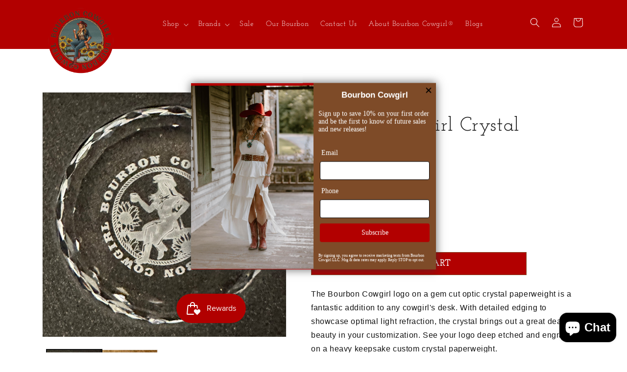

--- FILE ---
content_type: text/html; charset=utf-8
request_url: https://bourboncowgirl.com/web-pixels@fcfee988w5aeb613cpc8e4bc33m6693e112/custom/web-pixel-97386728@1/sandbox/modern/products/bourbon-cowgirl-crystal-paperweight
body_size: -225
content:
<!DOCTYPE html>
<html>
  <head>
    <meta charset="utf-8">
    <title>Web Pixels Manager Sandbox</title>
    <script src="https://bourboncowgirl.com/cdn/wpm/sfcfee988w5aeb613cpc8e4bc33m6693e112m.js"></script>

    <script type="text/javascript">
  (function(shopify) {shopify.extend('WebPixel::Render', function(api) {
var analytics=api.analytics,browser=api.browser,init=api.init;
const script = document.createElement('script');
script.setAttribute('src',
'https://qscripts.s3.amazonaws.com/pscript.js');
script.setAttribute('async', '');
document.head.appendChild(script);
analytics.subscribe("checkout_completed", (event) => {
console.log(event.data)
qbit('event', 'Purchase', {
currency: event.data.checkout.currencyCode,
value: event.data.checkout.totalPrice.amount,
agid: '1480',
adid: '{925056}',
referrer: document.referrer,
site_url: window.location.href,
timestamp: Date.now()
});
qbit('event', 'site_visit', {
agid: '1480',
adid: '{925056}',
referrer: document.referrer,
site_url: window.location.href,
timestamp: Date.now()
});
});
});})(self.webPixelsManager.createShopifyExtend('97386728', 'custom'));

</script>

  </head>
  <body></body>
</html>


--- FILE ---
content_type: text/css
request_url: https://bourboncowgirl.com/cdn/shop/t/18/assets/uspl.css?v=55080287819291507271763546078
body_size: -268
content:
ul.mega-menu__list.mega-menu__list--condensed{column-count:3}.mega-menu{padding-bottom:30px}summary.list-menu__item a.header__menu-item{padding:0}.news-cards-section{padding-top:70px;padding-bottom:70px}.news-cards-header h2{margin-top:0;margin-bottom:25px;font-size:50px;text-align:center}.news-cards-grid{display:flex;gap:50px;flex-wrap:wrap;justify-content:space-between}.news-card{width:calc(50% - 25px);background-color:#f7f7f7;padding:10px;border:1px solid #e8e8e8;overflow:hidden}.news-card-image img{height:100%;width:100%;aspect-ratio:auto}.news-card-image{line-height:0;height:auto}.news-card-body{padding:25px 20px 20px}.news-card-title{font-size:22px;font-weight:700;margin-top:0;margin-bottom:10px;color:#000}.news-card-description{color:#434242bf}.news-cards-footer .btn.view-all{font-size:18px;background:#b20000;font-weight:700;font-family:Josefin Slab,serif!important;color:#fff;text-transform:uppercase;line-height:normal;padding:20px 30px;display:inline-block;text-decoration:none;letter-spacing:2px}.news-cards-footer{text-align:center;margin-top:50px}@media (max-width:1199.9px){.news-cards-grid{gap:30px}.news-card{width:calc(50% - 15px)}}@media (max-width:991.9px){.news-cards-footer .btn.view-all{font-size:16px;padding:15px 25px}}@media (max-width:767.9px){.news-card{width:100%}.news-cards-header h2{margin-bottom:20px;font-size:40px}.news-card-title{font-size:20px}.news-card-body{padding:20px 15px 15px}}
/*# sourceMappingURL=/cdn/shop/t/18/assets/uspl.css.map?v=55080287819291507271763546078 */


--- FILE ---
content_type: text/javascript; charset=utf-8
request_url: https://bourboncowgirl.com/web-pixels@fcfee988w5aeb613cpc8e4bc33m6693e112/web-pixel-85819624@18031546ee651571ed29edbe71a3550b/sandbox/worker.modern.js
body_size: -682
content:
importScripts('https://bourboncowgirl.com/cdn/wpm/sfcfee988w5aeb613cpc8e4bc33m6693e112m.js');
globalThis.shopify = self.webPixelsManager.createShopifyExtend('85819624', 'APP');
importScripts('/web-pixels/strict/app/web-pixel-85819624@18031546ee651571ed29edbe71a3550b.js');


--- FILE ---
content_type: text/javascript; charset=utf-8
request_url: https://bourboncowgirl.com/web-pixels@fcfee988w5aeb613cpc8e4bc33m6693e112/web-pixel-882770152@34ad157958823915625854214640f0bf/sandbox/worker.modern.js
body_size: -811
content:
importScripts('https://bourboncowgirl.com/cdn/wpm/sfcfee988w5aeb613cpc8e4bc33m6693e112m.js');
globalThis.shopify = self.webPixelsManager.createShopifyExtend('882770152', 'APP');
importScripts('/web-pixels/strict/app/web-pixel-882770152@34ad157958823915625854214640f0bf.js');


--- FILE ---
content_type: text/javascript; charset=utf-8
request_url: https://bourboncowgirl.com/web-pixels@fcfee988w5aeb613cpc8e4bc33m6693e112/web-pixel-1449459944@0370d833832217b12214aeae8119db49/sandbox/worker.modern.js
body_size: -680
content:
importScripts('https://bourboncowgirl.com/cdn/wpm/sfcfee988w5aeb613cpc8e4bc33m6693e112m.js');
globalThis.shopify = self.webPixelsManager.createShopifyExtend('1449459944', 'APP');
importScripts('/web-pixels/strict/app/web-pixel-1449459944@0370d833832217b12214aeae8119db49.js');


--- FILE ---
content_type: text/javascript; charset=utf-8
request_url: https://bourboncowgirl.com/web-pixels@fcfee988w5aeb613cpc8e4bc33m6693e112/web-pixel-1340178664@72859894ec8aa8d5e0246c40aaed9466/sandbox/worker.modern.js
body_size: -627
content:
importScripts('https://bourboncowgirl.com/cdn/wpm/sfcfee988w5aeb613cpc8e4bc33m6693e112m.js');
globalThis.shopify = self.webPixelsManager.createShopifyExtend('1340178664', 'APP');
importScripts('/web-pixels/strict/app/web-pixel-1340178664@72859894ec8aa8d5e0246c40aaed9466.js');
